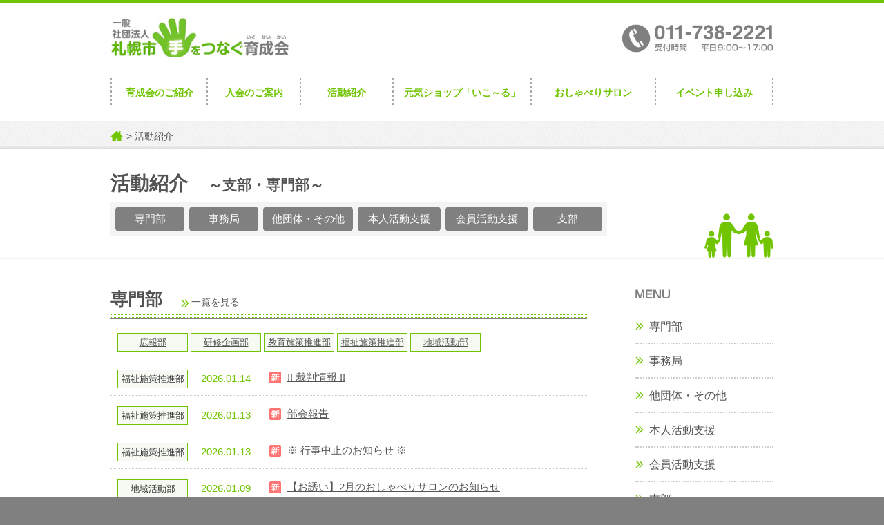

--- FILE ---
content_type: text/html; charset=UTF-8
request_url: https://www.sapporo-ikuseikai.or.jp/activity/
body_size: 27497
content:

<!DOCTYPE html>
<html lang="ja">
	<head>
		<meta charset="UTF-8">
		<meta http-equiv="Content-Language" content="ja">
		<meta http-equiv="Content-Style-Type" content="text/css">
		<title>活動紹介 | 一般社団法人　札幌市手をつなぐ育成会</title>
		<meta name="description" content="一般社団法人　札幌市手をつなぐ育成会 活動紹介のページです。" />
		<meta property="og:site_name" content="一般社団法人　札幌市手をつなぐ育成会">
		<meta property="og:image" content="/common/images/ogp.png">
		<meta property="og:title" content="活動紹介 | 一般社団法人　札幌市手をつなぐ育成会">
		<meta property="og:description" content="一般社団法人　札幌市手をつなぐ育成会 活動紹介のページです。">
		<meta property="og:type" content="article">
		<link rel="shortcut icon" href="/common/favicon.ico" />
		<link rel="stylesheet" href="/common/css/default.css" media="all" />
		<link rel="stylesheet" href="/common/css/module.css" media="all" />
		<link rel="stylesheet" href="/common/css/style.css?20240711_1" media="all" />
		<link rel="stylesheet" href="/common/css/slick.css" media="all" />
		<link rel="stylesheet" href="/common/css/jquery.fancybox.css" media="all" />
		<link rel="stylesheet" href="/common/css/print.css" media="print" />
		<link rel="stylesheet" href="/common/css/date.css" media="all" />
		<script src="/common/js/jquery.min.js" ></script>
		<script src="/common/js/rollover.js"></script>
		<script src="/common/js/slick.js"></script>
		<script src="/common/js/scrollsmoothly.js"></script>
		<script src="/common/js/jqueryautoheight.js"></script>
		<script src="/common/js/jquery.fancybox.js" ></script>
		<script src="/common/js/function.js"></script>
		<link rel="alternate" type="application/rss+xml" title="一般社団法人札幌手をつなぐ育成会 &raquo; 活動紹介 のコメントのフィード" href="https://www.sapporo-ikuseikai.or.jp/activity/feed/" />
		<script>
		if ((navigator.userAgent.indexOf('iPhone') > 0) || navigator.userAgent.indexOf('iPod') > 0 || navigator.userAgent.indexOf('Android') > 0) {
					document.write('<meta name="viewport" content="width=device-width,initial-scale=1.0">');
			}else{
					document.write('<meta name="viewport" content="width=device-width">');
		}
		</script>
		<script>
		//スマホメニュー
		$(function(){
			$(".spList").hide();
			$(".spButton").on("click", function(){
				$(".spList").slideToggle()
			});
		});
		</script>
		<script type="text/javascript">
		$(document).ready(function() {
			$('.fancybox').fancybox();
		});
		</script>
	</head>
	<body id="activity" class="inner">

				<header>
			<div id="header">
				<div class="wrapper">
					<p class="logo">
						<a href="/">
							<img src="/common/images/logo.jpg" width="343" height="76" alt="一般社団法人　札幌市手をつなぐ育成会">
						</a>
					</p>
					<p class="telnum">
						<img src="/common/images/img_tel.jpg" width="350" height="66" alt="011-738-2221">
					</p>
				</div>
				<div id="sp_menu">
					<p class="spButton">
						<img src="/common/images/sp_btn_menu.gif" width="70" height="60" alt="メニュー">
					</p>
					<ul class="spList">
						<li>
							<a href="/intro/">育成会のご紹介</a>
						</li>
						<li>
							<a href="/entry/">入会のご案内</a>
						</li>
						<li>
							<a href="/activity/">活動紹介〜支部・専門部〜</a>
						</li>
						<li>
							<a href="/shop/">元気ショップ「いこ〜る」</a>
						</li>
						<li>
							<a href="/salon/">おしゃべりサロン</a>
						</li>
						<li>
							<a href="/form/event/">イベント申し込み</a>
						</li>
					</ul>
				</div>
			</div>
		</header>
		<nav>
			<div class="wrapper">
				<ul id="gnav">
					<li class="h_menu_border"></li>
					<li>
						<a href="/intro/">
							<span class="h_menu h_menu01">
								育成会のご紹介
							</span>
						</a>
					</li>
					<li class="h_menu_border"></li>
					<li>
						<a href="/entry/">
							<span class="h_menu h_menu02">
								入会のご案内
							</span>
						</a>
					</li>
					<li class="h_menu_border"></li>
					<li>
						<a href="/activity/">
							<span class="h_menu h_menu03">
								活動紹介
							</span>
						</a>
					</li>
					<li class="h_menu_border"></li>
					<li>
						<a href="/shop/">
							<span class="h_menu h_menu04">
								元気ショップ「いこ～る」
							</span>
						</a>
					</li>
					<li class="h_menu_border"></li>
					<li>
						<a href="/salon">
							<span class="h_menu h_menu05">
								おしゃべりサロン
							</span>
						</a>
					</li>
					<li class="h_menu_border"></li>
					<li>
						<a href="/form/event/">
							<span class="h_menu h_menu06">
								イベント申し込み
							</span>
						</a>
					</li>
					<li class="h_menu_border"></li>
				</ul>
			</div>
		</nav>

		<div id="pankuzu">
			<div class="wrapper">
				<ul>
					<li>
						<a href="/">
							<img src="/common/images/icon/icon_home.png" width="18" alt="HOME">
						</a>
					</li>
					<li>活動紹介</li>
				</ul>
			</div>
		</div>
		<div id="container">
			<div id="ttlBox">
				<div class="ttlwrap wrapper">
					<h1>活動紹介
						<span class="small">　～支部・専門部～</span>
					</h1>
					<div class="activityBtn">
						<ul>
							<li><span><a href="#activity02">専門部</a></span></li>
							<li><span><a href="#activity03">事務局</a></span></li>
							<li><span><a href="#activity06">他団体・その他</a></span></li>
							<li><span><a href="#activity04">本人活動支援</a></span></li>
							<li><span><a href="#activity05">会員活動支援</a></span></li>
							<li><span><a href="#activity01">支部</a></span></li>
						</ul>
					</div>
				</div>
			</div>
			<div class="wrapper">
				<div id="main">
					<div class="section">
						<h2 id="activity02">専門部
							<span class="more">
								<a href="/category/senmonbu/" class="arrowLink">一覧を見る</a>
							</span>
						</h2>
						<div class="report_area">
							<span class="area">
								<a href="/category/senmonbu/kouhou/">広報部</a>
							</span>
							<span class="area">
								<a href="/category/senmonbu/kikaku/">研修企画部</a>
							</span>
							<span class="area">
								<a href="/category/senmonbu/kyouiku/">教育施策推進部</a>
							</span>
							<span class="area">
								<a href="/category/senmonbu/fukushi/">福祉施策推進部</a>
							</span>
							<span class="area">
								<a href="/category/senmonbu/chiiki/">地域活動部</a>
							</span>
						</div>
						<div class="articleBox areaBox">
							<dl>
																								
								
								<dt class="datenew">
									<div class="block">
										<span class="area">
											福祉施策推進部										</span>
										<span class="date">
											2026.01.14										</span>
										<span class="icon_new pc_off">
											<img src="https://www.sapporo-ikuseikai.or.jp/common/images/icon/icon_new.png" width="27" height="27" alt="新">
										</span>
									</div>
																	</dt>
																<dd class="contentsnew">
									<span class="icon_new sp_off">
										<img src="https://www.sapporo-ikuseikai.or.jp/common/images/icon/icon_new.png" width="27" height="27" alt="新">
									</span>
																													<a href="https://www.sapporo-ikuseikai.or.jp/senmonbu/fukushi/9498/">!! 裁判情報 !!</a>
																		</dd>
																
								
								<dt class="datenew">
									<div class="block">
										<span class="area">
											福祉施策推進部										</span>
										<span class="date">
											2026.01.13										</span>
										<span class="icon_new pc_off">
											<img src="https://www.sapporo-ikuseikai.or.jp/common/images/icon/icon_new.png" width="27" height="27" alt="新">
										</span>
									</div>
																	</dt>
																<dd class="contentsnew">
									<span class="icon_new sp_off">
										<img src="https://www.sapporo-ikuseikai.or.jp/common/images/icon/icon_new.png" width="27" height="27" alt="新">
									</span>
																													<a href="https://www.sapporo-ikuseikai.or.jp/senmonbu/fukushi/9516/">部会報告</a>
																		</dd>
																
								
								<dt class="datenew">
									<div class="block">
										<span class="area">
											福祉施策推進部										</span>
										<span class="date">
											2026.01.13										</span>
										<span class="icon_new pc_off">
											<img src="https://www.sapporo-ikuseikai.or.jp/common/images/icon/icon_new.png" width="27" height="27" alt="新">
										</span>
									</div>
																	</dt>
																<dd class="contentsnew">
									<span class="icon_new sp_off">
										<img src="https://www.sapporo-ikuseikai.or.jp/common/images/icon/icon_new.png" width="27" height="27" alt="新">
									</span>
																													<a href="https://www.sapporo-ikuseikai.or.jp/senmonbu/fukushi/9506/">※ 行事中止のお知らせ ※</a>
																		</dd>
																
								
								<dt class="datenew">
									<div class="block">
										<span class="area">
											地域活動部										</span>
										<span class="date">
											2026.01.09										</span>
										<span class="icon_new pc_off">
											<img src="https://www.sapporo-ikuseikai.or.jp/common/images/icon/icon_new.png" width="27" height="27" alt="新">
										</span>
									</div>
																	</dt>
																<dd class="contentsnew">
									<span class="icon_new sp_off">
										<img src="https://www.sapporo-ikuseikai.or.jp/common/images/icon/icon_new.png" width="27" height="27" alt="新">
									</span>
																													<a href="https://www.sapporo-ikuseikai.or.jp/senmonbu/chiiki/3418/">【お誘い】2月のおしゃべりサロンのお知らせ</a>
																		</dd>
																
								
								<dt class="datenew">
									<div class="block">
										<span class="area">
											教育施策推進部										</span>
										<span class="date">
											2025.12.24										</span>
										<span class="icon_new pc_off">
											<img src="https://www.sapporo-ikuseikai.or.jp/common/images/icon/icon_new.png" width="27" height="27" alt="新">
										</span>
									</div>
																	</dt>
																<dd class="contentsnew">
									<span class="icon_new sp_off">
										<img src="https://www.sapporo-ikuseikai.or.jp/common/images/icon/icon_new.png" width="27" height="27" alt="新">
									</span>
																													<a href="https://www.sapporo-ikuseikai.or.jp/senmonbu/kyouiku/9438/">第２回学齢サロンを開催しました</a>
																		</dd>
															</dl>
						</div>
					</div>
					<div class="section">
						<h2 id="activity03">事務局
							<span class="more">
								<a href="/category/jimu/" class="arrowLink">一覧を見る</a>
							</span>
						</h2>
						<div class="articleBox">
							<dl>
																								
								
								<dt class="datenew">2026.01.09<span class="icon_new pc_off"><img src="https://www.sapporo-ikuseikai.or.jp/common/images/icon/icon_new.png" width="27" height="27" alt="新"></span>
																</dt>
																<dd class="contentsnew"><span class="icon_new sp_off"><img src="https://www.sapporo-ikuseikai.or.jp/common/images/icon/icon_new.png" width="27" height="27" alt="新"></span>
																								<a href="https://www.sapporo-ikuseikai.or.jp/jimu/9483/">『もう使ってる？まだ使ってない？～就労選択支援のあれこれを知ろう～』研修会ご案内</a>
																</dd>

																
																<dt>2025.12.18																</dt>
																<dd>
																								<a href="https://www.sapporo-ikuseikai.or.jp/jimu/9406/">アンケートご協力のお願い</a>
																</dd>

																
																<dt>2025.11.15																</dt>
																<dd>
																								<a href="https://www.sapporo-ikuseikai.or.jp/jimu/9346/">令和8年『はたちの集い』のご案内</a>
																</dd>

																
																<dt>2025.07.25																</dt>
																<dd>
																								<a href="https://www.sapporo-ikuseikai.or.jp/jimu/8998/">劇団四季「王子と少年」合同観劇会のご案内</a>
																</dd>

																
																<dt>2025.05.23																</dt>
																<dd>
																								<a href="https://www.sapporo-ikuseikai.or.jp/jimu/8923/">ラビット・ユキネ × 元気ショップ「いこ～る」<br>コラボプロジェクトＶｏｌ．３</a>
																</dd>

															</dl>
						</div>
					</div>

					<div class="section">
						<h2 id="activity06">他団体・その他
							<span class="more">
								<a href="/category/other/" class="arrowLink">一覧を見る</a>
							</span>
						</h2>
						<div class="articleBox">
							<dl>
																								
								
								<dt class="datenew">2026.01.09<span class="icon_new pc_off"><img src="https://www.sapporo-ikuseikai.or.jp/common/images/icon/icon_new.png" width="27" height="27" alt="新"></span>
																</dt>
																<dd class="contentsnew"><span class="icon_new sp_off"><img src="https://www.sapporo-ikuseikai.or.jp/common/images/icon/icon_new.png" width="27" height="27" alt="新"></span>
																								<a href="https://www.sapporo-ikuseikai.or.jp/other/9477/">『GO ON STARGE vol2』開催</a>
																</dd>

																
								
								<dt class="datenew">2026.01.07<span class="icon_new pc_off"><img src="https://www.sapporo-ikuseikai.or.jp/common/images/icon/icon_new.png" width="27" height="27" alt="新"></span>
																</dt>
																<dd class="contentsnew"><span class="icon_new sp_off"><img src="https://www.sapporo-ikuseikai.or.jp/common/images/icon/icon_new.png" width="27" height="27" alt="新"></span>
																								<a href="https://www.sapporo-ikuseikai.or.jp/other/9469/">又村あおい氏講演<br>「障害者も使いやすい新しい後見制度」どう変わる？</a>
																</dd>

																
								
								<dt class="datenew">2026.01.05<span class="icon_new pc_off"><img src="https://www.sapporo-ikuseikai.or.jp/common/images/icon/icon_new.png" width="27" height="27" alt="新"></span>
																</dt>
																<dd class="contentsnew"><span class="icon_new sp_off"><img src="https://www.sapporo-ikuseikai.or.jp/common/images/icon/icon_new.png" width="27" height="27" alt="新"></span>
																								<a href="https://www.sapporo-ikuseikai.or.jp/other/9465/">『障害者と防災』アンケートご協力のお願い</a>
																</dd>

																
								
								<dt class="datenew">2026.01.05<span class="icon_new pc_off"><img src="https://www.sapporo-ikuseikai.or.jp/common/images/icon/icon_new.png" width="27" height="27" alt="新"></span>
																</dt>
																<dd class="contentsnew"><span class="icon_new sp_off"><img src="https://www.sapporo-ikuseikai.or.jp/common/images/icon/icon_new.png" width="27" height="27" alt="新"></span>
																								<a href="https://www.sapporo-ikuseikai.or.jp/other/9459/">後見人等への意思決定支援研修のご案内</a>
																</dd>

																
								
								<dt class="datenew">2025.12.24<span class="icon_new pc_off"><img src="https://www.sapporo-ikuseikai.or.jp/common/images/icon/icon_new.png" width="27" height="27" alt="新"></span>
																</dt>
																<dd class="contentsnew"><span class="icon_new sp_off"><img src="https://www.sapporo-ikuseikai.or.jp/common/images/icon/icon_new.png" width="27" height="27" alt="新"></span>
																								<a href="https://www.sapporo-ikuseikai.or.jp/other/9424/">北海道あいの里高等支援学校サッカー部全国大会出場！！<br>クラウドファンディングご支援のお願い</a>
																</dd>

															</dl>
						</div>
					</div>

					<div class="section">
						<h2 id="activity04">本人活動支援
							<span class="more">
								<a href="/category/honnin/" class="arrowLink">一覧を見る</a>
							</span>
						</h2>
						<div class="articleBox">
							<dl>
																								
								
								<dt class="datenew">2026.01.09<span class="icon_new pc_off"><img src="https://www.sapporo-ikuseikai.or.jp/common/images/icon/icon_new.png" width="27" height="27" alt="新"></span>
																</dt>
																<dd class="contentsnew"><span class="icon_new sp_off"><img src="https://www.sapporo-ikuseikai.or.jp/common/images/icon/icon_new.png" width="27" height="27" alt="新"></span>
																								<a href="https://www.sapporo-ikuseikai.or.jp/%e6%b4%bb%e5%8b%95%e6%94%af%e6%8f%b4/honnin/3446/">【お誘い】2月本人サークルのお知らせ</a>
																</dd>

																
																<dt>2025.10.02																</dt>
																<dd>
																								<a href="https://www.sapporo-ikuseikai.or.jp/%e6%b4%bb%e5%8b%95%e6%94%af%e6%8f%b4/honnin/9230/">１０月本人サークル「フライングディスク」お休み</a>
																</dd>

																
																<dt>2025.01.20																</dt>
																<dd>
																								<a href="https://www.sapporo-ikuseikai.or.jp/%e6%b4%bb%e5%8b%95%e6%94%af%e6%8f%b4/honnin/8582/">2月本人サークル「フライングディスクみなみの杜」中止</a>
																</dd>

																
																<dt>2024.10.13																</dt>
																<dd>
																								<a href="https://www.sapporo-ikuseikai.or.jp/%e6%b4%bb%e5%8b%95%e6%94%af%e6%8f%b4/honnin/3850/">【お知らせ】１１月本人サークル「フライングディスクみなみの杜」中止のお知らせ</a>
																</dd>

																
																<dt>2024.09.11																</dt>
																<dd>
																								<a href="https://www.sapporo-ikuseikai.or.jp/%e6%b4%bb%e5%8b%95%e6%94%af%e6%8f%b4/3810/">【お知らせ】１０月「フライングディスクサークル」お休み</a>
																</dd>

															</dl>
						</div>
					</div>

					<div class="section">
						<h2 id="activity05">会員活動支援
							<span class="more">
								<a href="/category/kaiinkatsudou/" class="arrowLink">一覧を見る</a>
							</span>
						</h2>
						<div class="articleBox">
							<dl>
																								
																<dt>2025.11.28																</dt>
																<dd>
																								<a href="https://www.sapporo-ikuseikai.or.jp/%e6%b4%bb%e5%8b%95%e6%94%af%e6%8f%b4/kaiinkatsudou/9362/">【活動報告】 親なきあと（あるときから）</a>
																</dd>

																
																<dt>2025.11.06																</dt>
																<dd>
																								<a href="https://www.sapporo-ikuseikai.or.jp/%e6%b4%bb%e5%8b%95%e6%94%af%e6%8f%b4/kaiinkatsudou/9313/">【お誘い】 親なきあと(あるときから)【会員限定】</a>
																</dd>

																
																<dt>2025.09.03																</dt>
																<dd>
																								<a href="https://www.sapporo-ikuseikai.or.jp/%e6%b4%bb%e5%8b%95%e6%94%af%e6%8f%b4/kaiinkatsudou/9158/">【お誘い】親なきあと(あるときから)【会員限定】</a>
																</dd>

																
																<dt>2025.06.30																</dt>
																<dd>
																								<a href="https://www.sapporo-ikuseikai.or.jp/%e6%b4%bb%e5%8b%95%e6%94%af%e6%8f%b4/kaiinkatsudou/9009/">【活動報告】親なきあと(あるときから)【座談会】</a>
																</dd>

																
																<dt>2025.06.09																</dt>
																<dd>
																								<a href="https://www.sapporo-ikuseikai.or.jp/%e6%b4%bb%e5%8b%95%e6%94%af%e6%8f%b4/kaiinkatsudou/8967/">【座談会のお誘い】親なきあと(あるときから)【会員限定】</a>
																</dd>

															</dl>
						</div>
					</div>

					<div class="section">
						<h2 id="activity01">支部
							<span class="more">
								<a href="/category/shibu/" class="arrowLink">一覧を見る</a>
							</span>
						</h2>
						<div class="articleBox areaBox">
							<dl>
								
																																
								
								<dt class="datenew">
									<div class="block">
										<span class="area">
											支部										</span>
										<span class="date">
											2026.01.15										</span>
										<span class="icon_new pc_off">
											<img src="https://www.sapporo-ikuseikai.or.jp/common/images/icon/icon_new.png" width="27" height="27" alt="新">
										</span>
									</div>
																</dt>

																<dd class="contentsnew">
									<span class="icon_new sp_off">
										<img src="https://www.sapporo-ikuseikai.or.jp/common/images/icon/icon_new.png" width="27" height="27" alt="新">
									</span>
								
																		<a href="https://www.sapporo-ikuseikai.or.jp/shibu/9495/">【お誘い】親子ボウリング大会(2026)会員限定</a>
																	</dd>

																
																	<dt>
									<div class="block">
										<span class="area">
											支部										</span>
										<span class="date">
											2025.03.07										</span>
									</div>
																</dt>

								
								<dd>
									
																		<a href="https://www.sapporo-ikuseikai.or.jp/shibu/8795/">『わくわく☆エアロ』のご案内</a>
																	</dd>

																
																	<dt>
									<div class="block">
										<span class="area">
											支部										</span>
										<span class="date">
											2025.01.20										</span>
									</div>
																</dt>

								
								<dd>
									
																		<a href="https://www.sapporo-ikuseikai.or.jp/shibu/8580/">会員交流会「ボウリング大会」締切りました</a>
																	</dd>

																
																	<dt>
									<div class="block">
										<span class="area">
											支部										</span>
										<span class="date">
											2024.11.18										</span>
									</div>
																</dt>

								
								<dd>
									
																		<a href="https://www.sapporo-ikuseikai.or.jp/shibu/3904/">支部会のご案内</a>
																	</dd>

																
																	<dt>
									<div class="block">
										<span class="area">
											支部										</span>
										<span class="date">
											2024.10.15										</span>
									</div>
																</dt>

								
								<dd>
									
																		<a href="https://www.sapporo-ikuseikai.or.jp/shibu/3851/">【お知らせ】１１月８日グループホーム見学会申込み締切ました</a>
																	</dd>

															</dl>
						</div>
					</div>

					<p class="pc_pagetop">
						<a href="#header">
							<img src="/common/images/btn_pagetop.png" width="120" alt="ページの先頭へ" class="imgover">
						</a>
					</p>

					<p class="sp_pagetop">
						<a href="#header">
							<img src="/common/images/btn_pagetop.png" width="140" alt="ページの先頭へ" class="imgover">
						</a>
					</p>
				</div>
				<div id="side">
					<div id="subnavi">
						<p class="sidemenu_pc pc_view">
							<img src="/common/images/ttl_submenu_pc.gif" width="50" height="14" alt="MENU">
						</p>
						<p class="sidemenu_sp sp_view">
							<img src="/common/images/ttl_submenu_sp.png" width="42" height="14" alt="MENU">
						</p>
						<ul>
							<li>
								<a href="/category/senmonbu/">専門部</a>
							</li>
							<li>
								<a href="/category/jimu/">事務局</a>
							</li>
							<li>
								<a href="/category/other/">他団体・その他</a>
							</li>
							<li>
								<a href="/category/honnin/">本人活動支援</a>
							</li>
							<li>
								<a href="/category/kaiinkatsudou/">会員活動支援</a>
							</li>
							<li>
								<a href="/category/shibu/">支部</a>
							</li>
						</ul>
					</div>
						<div class="sideAdd">
		<div class="addBox">
			<p class="addTitle"><span>一般社団法人</span><br>札幌市手をつなぐ育成会</p>
			<p class="mab10">札幌市北区北8条西6丁目2-15<br>育成会活動センター「いんくる」2階</p>
			<p class="mab10">TEL：011-738-2221<br>
			FAX：011-738-2228<br>
			E-mail：info@sapporo-ikuseikai.or.jp<br>
			<p><a href="/intro/#office_map" class="arrowLink">地図はこちら</a></p>
		</div>
	</div>
				</div>
			</div>
		</div>

				<div id="bnrArea">
			<div class="wrapper">
				<ul class="bnrList">
					<li>
						<a href="http://zen-iku.jp/" target="_blank">
							<img src="/common/images/bnr_zenkoku.gif" width="400" height="120" alt="全国手をつなぐ育成会連合会">
						</a>
					</li>
					<li>
						<a href="http://hokkaido-ikuseikai.com/" target="_blank">
							<img src="/common/images/bnr_hokkaido.gif" width="400" height="120" alt="北海道手をつなぐ育成会">
						</a>
					</li>
					<li>
						<a href="http://www.zensapo.jp/" target="_blank">
							<img src="/common/images/bnr_sonpo.gif" width="400" height="120" alt="全国知的障害児者生活サポート協会">
						</a>
					</li>
				</ul>
				<ul class="bnrList">
					<li>
						<a href="http://satsuoyakai.or.jp/" target="_blank">
							<img src="/common/images/bnr_satsushin.gif" width="400" height="120" alt="社会福祉法人　札親会">
						</a>
					</li>
					<li>
						<a href="http://sakufu.sakura.ne.jp/" target="_blank">
							<img src="/common/images/bnr_sakufuu.gif" width="400" height="120" alt="社会福祉法人　朔風">
						</a>
					</li>
				</ul>
			</div>
		</div>

		<footer>
			<div id="footer">
				<div class="non_wrapper">
					<ul class="fnav">
						<li>
							<a href="/sitemap/" class="icon_sitemap">サイトマップ</a>
						</li>
						<li>
							<a href="/security/" class="icon_policy">セキュリティーポリシー</a>
						</li>
						<li>
							<a href="/link/" class="icon_link">リンク</a>
						</li>
					</ul>
					<div class="faddBox">
						<p class="ftitle">
							<img src="/common/images/img_title.gif" width="468" height="36" alt="一般社団法人　札幌市手をつなぐ育成会">
						</p>
						<span class="fadd01">
							<img src="/common/images/img_add01.gif" width="330" height="30" alt="札幌市北区北8条西6丁目2-15">
						</span>
						<span class="fadd02">
							<img src="/common/images/img_add02.gif" width="360" height="30" alt="育成会活動センター「いんくる」2階">
						</span>
						<p class="pc_off ftel">
							<a href="tel:011-738-2221">
								<img src="/common/images/img_tel.jpg" width="350" height="66" alt="011-738-2221">
							</a>
						</p>
					</div>
				</div>
			</div>
			<div id="copy">
				<div class="wrapper">
					<p>Copyright &copy; 2011 一般社団法人札幌市手をつなぐ育成会 All Rights Reserved.</p>
				</div>
			</div>
		</footer>

	</body>
</html>

--- FILE ---
content_type: text/css
request_url: https://www.sapporo-ikuseikai.or.jp/common/css/default.css
body_size: 1512
content:
@charset "utf-8";
/* ================================================================
font size default 14px
		10px  71%			19px 	136%
		11px 	79%			20px 	143%
		12px 	86%			21px 	150%
		13px 	93%			22px 	157%
		14px 	100%		23px 	164%
		15px 	107%		24px 	171%
		16px 	114%		25px 	179%
		17px 	121%		26px 	186%
		18px 	129%
================================================================ */

/*--- reset */

html {
	overflow-y: scroll;
}

body,
div,
dl,
dt,
dd,
ul,
ol,
li,
h1,
h2,
h3,
h4,
h5,
h6,
pre,
form,
fieldset,
input,
textarea,
p,
blockquote {
	margin: 0;
	padding: 0;
}
	
address,
caption,
cite,
code,
dfn,
em,
strong,
th,
var {
	font-style: normal;
}

table {
	border-collapse: collapse;
	border-spacing: 0;
	font-size: 100%;
}

caption,
th {
	text-align: left;
}
q:before,
q:after {
	content: '';
}

object,
embed {
	vertical-align: top;
}

h1,
h2,
h3,
h4,
h5,
h6 {
	font-size: 100%;
}

img,
abbr,
acronym,
fieldset {
	border: 0;
}
img {
	vertical-align: bottom;
	line-height: 0;
}

li {
	list-style-type: none;
}

p{
	text-align: left;
	text-justify: inter-ideograph;
}

/*--- default */

body {
	background: #808080;
	color: #525252;
	font-family: "メイリオ","Meiryo",verdana,"ヒラギノ角ゴ Pro W3","Hiragino Kaku Gothic Pro",Osaka,"ＭＳ Ｐゴシック","MS PGothic",Sans-Serif;
	line-height: 1.5;
	font-size: 15px;
	text-align: left;
}

/* for IE6 */
* html body {
	font-size: 82%;
}

*:first-child + html body {	/* for IF7 */
	font-family: "メイリオ","Meiryo";
	font-size: 82%;
}
	


--- FILE ---
content_type: text/css
request_url: https://www.sapporo-ikuseikai.or.jp/common/css/module.css
body_size: 11282
content:
@charset "utf-8";
/* ===========================================
	大要素
=========================================== */
/* 中要素
------------------------- */
/* 小要素 */

/* ================================================================
font size default 14px
		10px  71%			19px 	136%
		11px 	79%			20px 	143%
		12px 	86%			21px 	150%
		13px 	93%			22px 	157%
		14px 	100%		23px 	164%
		15px 	107%		24px 	171%
		16px 	114%		25px 	179%
		17px 	121%		26px 	186%
		18px 	129%
================================================================ */

/* ===========================================
	default
=========================================== */
a:link		{
	color: #545454;
}
a:visited	{
	color: #545454;
}
a:hover		{
	color: #545454;
	text-decoration: none;
}
a:active	{
	color: #545454;
}

.ALcenter {
	text-align:center;
}
.ALright {
	text-align:right;
}

.mab0 {
	margin-bottom:0 !important;
}
.mab10 {
	margin-bottom:10px !important;
}
.mab15 {
	margin-bottom:15px !important;
}
.mab20 {
	margin-bottom:20px !important;
}
.mab30 {
	margin-bottom:30px !important;
}
.mab40 {
	margin-bottom:40px !important;
}
.pat6 {
	padding-top: 6px;
}

.w220 { width:220px; }

.disc li {
	list-style:disc;
	margin-left:25px;
}
.decimal li {
	list-style:decimal;
	margin-left:30px;
}
.kome li {
	margin-left: 1em;
	text-indent: -1em;
}
.kakko li {
	margin-left: 2.5em;
	text-indent: -2.5em;
}
.arrowLink {
	background: url(../images/icon/icon_arrow_gr.png) 0 0.3em no-repeat;
	background-size: 12px auto;
	padding-left: 15px;
}

.ind {
	text-indent: 1em;
}

.last_x {
	margin-right:0 !important;
}
.last_y {
	margin-bottom:0 !important;
}

.fl {
	float:left;
}
.fr {
	float:right;
}

.imgL {
	float: left;
	margin-right: 25px;
}
.imgR {
	float: right;
	margin-left: 25px;
}

.red {
	color: #C00;
}
.gr {
	color: #70c500;
}

.small {
	font-size: 86%;
}

.clear {
	clear:both;
}
.section {
	margin-bottom: 40px;
}
.s_section {
	margin-bottom: 30px;
}

.pc_off {
	display: none !important;
}
.pc_view {
	display: block !important;
}
.sp_view {
	display: none !important;
}
*[data-screen-smart]{
	display: none!important;
}
.pc_pagetop {
	margin-top: 20px;
	text-align:left;
}
.sp_pagetop {
	display:none;
}
@media screen and (max-width: 640px) {
	.fl {
		float: none;
	}
	.fr {
		float: none;
	}
	.imgL {
		float: none;
		margin-right: 0;
		margin-bottom: 20px;
		text-align: center;
	}
	.imgR {
		float: none;
		margin-left: 0;
		margin-bottom: 20px;
		text-align: center;
	}
	
	.pc_view { display: none !important; }
	.sp_view, .pc_off { display: inherit !important; }
	.sp_off { display: none !important; }
	
	img {
		height: auto;
		width: 100%;
	}
	
	*[data-screen-smart]{
		display: block!important;
	}
	*[data-screen-pc]{
		display: none!important;
	}
	.pc_pagetop {
		display:none;
	}
	.sp_pagetop {
		display:block;
		margin: 20px auto 0;
		width:170px;
	}
}

/* ===========================================
	layout base
=========================================== */
.wrapper {
	margin: 0 auto;
	width: 960px;
}
.non_wrapper {
	margin: 0 auto;
	width: 960px;
}
#main {
	float: left;
	width: 690px;
}
#side {
	background: #fff;
	float: right;
	padding-bottom: 20px;
	width: 200px;
}
#side .sideAdd {
	border: 1px solid #ccc;
}
#side .addBox {
	font-size: 85%;
	padding: 10px;
}
#side .addTitle {
	margin-bottom: 10px;
	font-size: 114%
}
#side .addTitle span {
	font-size: 85%;
}
#side .sideBanner {
	margin-top: 20px;
}
#side .sideBanner li {
	margin-bottom: 10px;
}
@media screen and (max-width: 640px) {
	.wrapper {
		width: 95%;
		position: inherit;
	}
	.non_wrapper {
		width: 100%;
	}
	#main {
		float: none;
		width: 100%;
	}
	#side {
		float: none;
		width: 100%;
	}
	#side .sideAdd {
		display: none;
	}
	#side .sideBanner {
		text-align: center;
	}
	#side .sideBanner li img {
		height: 80px;
		width: 200px;
	}
}

/* ===========================================
	header
=========================================== */
#header {
	background: #fff;
	border-top: 5px solid #70c500;
	padding: 20px 0 30px;
}
#header .logo img {
	float: left;
	height: auto;
	width: 260px;
}
#header .telnum {
	padding-top: 10px;
}
#header .telnum img {
	float: right;
	height: auto;
	width: 220px;
}
@media screen and (max-width: 640px) {
	#header {
		padding-bottom: 20px;
		position: relative;
	}
	#header .logo img {
		height: auto;
		width: 60%;
	}
	#header .telnum {
		display: none;
	}
}

/* ===========================================
	gnav
=========================================== */
nav {
	background: #fff;
}
#gnav li {
	float: left;
}
@media screen and (max-width: 640px) {
	#gnav {
		display: none;
	}
}

/* ===========================================
	sp_menu
=========================================== */
#sp_menu {
	display: none;
}
@media screen and (max-width: 640px) {
	#sp_menu {
		display: block;
	}
	#sp_menu .spButton {
		cursor: pointer;
		height: auto;
		position: absolute;
		right: 5%;
		top: 30px;
		width: 10%;
	}
	#sp_menu .spButton img {
	}
	#sp_menu .spList {
		display: block;
		margin-top: 20px;
		position: absolute;
		width: 100%;
		z-index: 9999;
	}
	#sp_menu .spList a {
		background: #808080;
		border-bottom: 1px solid #fff;
		color: #fff;
		display: block;
		opacity: 0.9;
		padding: 5% 3%;
		text-decoration: none;
	}
}

/* ===========================================
	slider
=========================================== */
#slidWrap {
	background: url(../images/top/bg_slider.jpg) #fff center bottom repeat-x;
	padding-top: 30px;
}
#slider {
	background: url(../images/top/bg_shadow.png) center 0 no-repeat;
	padding: 0 0 30px;
}
#slider .catchBox {
	display: none;
}
@media screen and (max-width: 640px) {
	#slidWrap {
		background: none;
		padding: 0;
	}
	#slider {
		background: none;
		padding-bottom: 0;
	}
	#slider .catchBox {
		background: #fff;
		display: block;
		padding: 20px 0;
	}
	#slider .catch {
		color: #7f7f7f;
		font-size: 114%;
		margin-bottom: 10px;
		text-align: center;
	}
	#slider .gr {
		font-weight: bold;
		text-align: center;
	}
}

/* ===========================================
	pankuzu
=========================================== */
#pankuzu {
	background:url(../images/bg_pankuzu.jpg) 0 bottom repeat-x;
	padding: 12px 0 8px;
}
#pankuzu .home {
	vertical-align: middle;
}
#pankuzu ul li {
	float: left;
	margin-right: 5px;
	font-size:93%;
}
#pankuzu ul li:before {
	content: "> ";
}
#pankuzu ul li:first-child {
	margin-top:-3px;
}
#pankuzu ul li:first-child:before {
	content: none;
}
@media screen and (max-width: 640px) {
	#pankuzu p img {
		height: auto;
		width: 26px;
	}
}

/* ===========================================
	container
=========================================== */
#container {
	background: #fff;
	/* padding: 30px 0 50px; */
	padding: 30px 0 0;
}
@media screen and (max-width: 640px) {
	#container {
		padding-bottom: 0;
	}
}


/* ===========================================
	bnrArea
=========================================== */
#bnrArea {
	background: url(../images/bg_bnrarea.jpg) #f6faf3 0 bottom repeat-x;
	padding: 30px 0;
}
#bnrArea .bnrList {
	margin: 0 auto -20px;
	text-align: center;
	width: 534px;
}
#bnrArea .bnrList li {
	display: block;
	float: left;
	margin: 0 20px 20px 0;
}
#bnrArea .bnrList li img {
	height: auto;
	width: 158px;
}
@media screen and (max-width: 640px) {
	#bnrArea .bnrList {
		width: 100%;
	}
	#bnrArea .bnrList li {
		display: block;
		margin: 0 0 20px 0;
	}
	#bnrArea .bnrList li img {
		width: 70%;
	}
}

/* ===========================================
	carousel
=========================================== */
#carousel {
	padding: 30px 0;
}

/* ===========================================
	subnavi
=========================================== */
@media screen and (max-width: 640px) {
}

/* ===========================================
	footer
=========================================== */
#footer {
	background: #fff;
	padding: 30px 0;
}
#footer .fnav {
	border-left: 2px dotted #808080;
	display: block;
	float: left;
	margin: 15px 0;
	height: 20px;
}
#footer .fnav li {
	border-right: 2px dotted #808080;
	float: left;
	font-size: 85%;
	padding: 0 10px;
}
#footer .fnav li a {
	color: #70c500;
	padding-left: 25px;
	text-decoration: none;
}
#footer .fnav li a.icon_sitemap {
	background: url(../images/icon/icon_sitemap.jpg) 0 0 no-repeat;
	background-size: 20px auto;
}
#footer .fnav li a.icon_policy {
	background: url(../images/icon/icon_policy.jpg) 0 0 no-repeat;
	background-size: 20px auto;
}
#footer .fnav li a.icon_link {
	background: url(../images/icon/icon_link.jpg) 0 0 no-repeat;
	background-size: 20px auto;
}
#footer .faddBox {
	float: right;
}
#footer .faddBox .ftitle {
	text-align: right;
}
#footer .faddBox .ftitle img {
	height: auto;
	width: 250px;
}
#footer .faddBox span img {
	height: 15px;
	width: auto;
}
#copy {
	padding: 30px 0;
}
#copy p {
	color: #fff;
	font-size: 85%;
	text-align: right;
}
@media screen and (max-width: 640px) {
	#footer {
		padding: 0;
	}
	#footer .fnav {
		border: none;
		float: none;
		height: auto;
		margin: 0;
	}
	#footer .fnav li {
		background: url(../images/icon/icon_arrow_link.gif) 98% center no-repeat;
		border: none;
		float: none;
		padding: 0;
	}
	#footer .fnav li a {
		background-size: 8% auto !important;
		background-position: 2% 1em !important;
		border-bottom: 2px dotted #808080;
		display: block;
		font-size: 121%;
		padding: 20px 5% 18px 11%;
	}
	#footer .faddBox {
		float: none;
		padding: 20px 0;
	}
	#footer .faddBox .ftitle {
		text-align: center;
	}
	#footer .faddBox .ftitle img {
		height: auto;
		width: 80%;
	}
	#footer .faddBox span {
		display: block;
		text-align: center;
	}
	#footer .faddBox span img {
		height: 15px;
		width: auto;
	}
	#footer .faddBox .fadd02 {
		margin-bottom: 20px;
	}
	#footer .faddBox .ftel {
		text-align: center;
	}
	#footer .faddBox .ftel img {
		height: auto;
		width: 60%;
	}
	#copy {
		font-size: 85%;
	}
}

/* ===========================================
	title design
=========================================== */
h2 {
	background: url(../images/bg_h2.gif) 0 bottom repeat-x;
	background-size:6px;
	margin-bottom: 20px;
	font-size:167%;
	padding-bottom:10px;
}
h2 .more {
	padding-left:20px;
}
h2 .more a {
	font-size: 56%;
	font-weight: normal;
	text-decoration: none;
}



h3 {
	font-size:120%;
	border-left:8px solid #70C500;
	padding: 2px 0 2px 12px;
	margin-bottom:10px;
}
.ttl_h3,
h4 {
	color:#70C500;
	font-size:107%;
	margin-bottom:10px;
	font-weight:normal;
}
@media screen and (max-width: 640px) {
	h2 {
		font-size:120%;
		position: relative;
	}
	h2 .more {
		/* width: 110px; */
		bottom: 10px;
		padding-top: 5px;
		position: absolute;
		width: 85px;
	}
	.inner h2 .more {
		bottom: 15px;
	}
	h2 .more a {
		background: url(../images/icon/icon_arrow_wh.png) #808080 8% center no-repeat;
		background-size: 12% auto;
		border-radius: 5px;
		color: #fff;
		display: block;
		padding: 3% 3% 3% 25%;
	}
	h3 {
		font-size:100%;
		padding: 2px 0 2px 8px;
	}	
}

/* ===========================================
	clearfix
=========================================== */
.wrapper,
.non_wrapper,
.section,
.s_section,
#bnrArea .bnrList,
#pankuzu ul{
	/zoom : 1;
}
.wrapper:after,
.non_wrapper:after,
.section:after,
.s_section:after,
#bnrArea .bnrList:after,
#pankuzu ul:after{
	content : '';
	display : block;
	clear : both;
}


--- FILE ---
content_type: text/css
request_url: https://www.sapporo-ikuseikai.or.jp/common/css/style.css?20240711_1
body_size: 22890
content:
@charset "utf-8";
@charset "utf-8";
/* ===========================================
	大要素
=========================================== */
/* 中要素
------------------------- */
/* 小要素 */

/* ================================================================
font size default 14px
		10px  71%			19px 	136%
		11px 	79%			20px 	143%
		12px 	86%			21px 	150%
		13px 	93%			22px 	157%
		14px 	100%		23px 	164%
		15px 	107%		24px 	171%
		16px 	114%		25px 	179%
		17px 	121%		26px 	186%
		18px 	129%
================================================================ */

/* ===========================================
	common
=========================================== */

#wp-calendar {
width: 100%;
}

#wp-calendar a{
color:#6fc500;
}

#wp-calendar td, #wp-calendar th {
text-align: center;
}







/* articleBox
------------------------- */
.articleBox {
	margin-bottom: 30px;
}
.articleBox dl {
	margin-bottom: 20px;
}
.articleBox dt {
	clear: left;
	color: #70c500;
	float: left;
	padding: 15px 0 0 10px;
	width: 120px;
}
.articleBox.areaBox dt {
	width: 220px;
}
.articleBox dd {
	border-bottom: 1px dotted #ccc;
	padding: 15px 10px 15px 130px;
	vertical-align: middle;
}
.articleBox dd .icon_new {
	padding-right: 5px;
}
.articleBox dd .icon_new img {
	display: inline;
	height: auto;
	vertical-align: middle;
	width: 17px;
}
.articleBox .area {
	background: #F6FAF3;
	border: 1px #70C500 solid;
	color: #333;
	display: inline-block;
	font-size: 87%;
	padding:3px 0;
	width:100px;
	text-align:center;
}
.articleBox .area.long {
	width: 130px;
}
.articleBox dd.whole_dd {
	padding-left:8em;
}
.articleBox .date {
	margin-left:1em;
	color:#70C500;
}
.articleBox .whole {
	margin-left:0;
}
.articleBox .new_pc {
	display:inline-block;
	width:23px;
}
.articleBox .new_sp {
	display:none;
}
.articleBox .new img {
	vertical-align:middle;
}
.articleBox.shopBox dt {
	width: 260px;
}
.articleBox.shopBox dt .area {
	width: 140px;
}
.articleBox.shopBox dd {
	padding-left: 270px;
}
.report_area {
	border-bottom:1px dotted #CCC;
	padding-left: 10px;
	padding-bottom:10px;
}
.report_area .area {
	display: inline-block;
	background: #F6FAF3;
	border: 1px #70C500 solid;
	font-size: 87%;
	padding:3px 0;
	width:100px;
	text-align:center;
}
.report_area .area.long {
	width: 130px;
}

/* public_news
------------------------- */
#public_news .articleBox dt {
	float: none;
	width: auto;
}
#public_news .articleBox dd {
	padding: 0;
    padding: 5px 0 15px 10px;
}
#public_news .articleBox dt a {
	background: url(../images/icon/icon_pdf.png) right 0 no-repeat;
    background-size: 17px auto;
	padding-right: 25px;
	color: #5CA200;
}


/* button
------------------------- */
.grButton a {
	background: #70c500;
	border-radius: 5px;
	color: #fff;
	display: block;
	font-size: 93%;
	text-align: center;
	text-decoration: none;
	padding: 5px 0;
	width: 182px;
}

/* table
------------------------- */
.tbl_nomal .th {
	display: table-cell;
	vertical-align: middle;
}
.tbl_nomal .td {
	display: table-cell;
	vertical-align: middle;
}
.tbl_nomal .td img {
	display: table-cell;
	vertical-align: middle;
}

/* 表組みデフォルト */
.table { display: table; }
.thead { display: table-header-group; }
.tbody { display: table-row-group; display: table; width: 100%; }
.tr { display: table-row; }
.th, .td { display: table-cell; vertical-align: top; }

.tbl_style_default {
	width: 100%;
}

.tbl_style_default.table {
	border: 1px solid #ccc;
	border-collapse: collapse;
}
.tbl_style_default .th,
.tbl_style_default .td {
	border: 1px solid #fff;
	border-collapse: collapse;
}
.tbl_style_default .th,
.tbl_style_default .td {
	padding: 8px;
}
.tbl_style_default .even .td {
	background: #F2F2F2;
}
.tbl_style_default .th {
	background: #9BD74D;
	color: #fff;
}



/* 表組みヘッダータイプ */
.tbl_style_thead.table {
	width: 100%;
}
.tbl_style_thead.table,
.tbl_style_thead .th,
.tbl_style_thead .td {
	border: 1px solid #fff;
	border-collapse: collapse;
}
.tbl_style_thead .th,
.tbl_style_thead .td {
	padding: 8px;
}
.tbl_style_thead .thead .th {
	background: #2574c5;
	color: #fff;
}
.tbl_style_thead .tbody .th {
	background: #666;
	color: #fff;
}

/* 表組みそのまま */
.tbl_style_keep.table {
	width: 100%;
}
.tbl_style_keep.table,
.tbl_style_keep .th,
.tbl_style_keep .td {
	border: 1px solid #fff;
	border-collapse: collapse;
}
.tbl_style_keep .th,
.tbl_style_keep .td {
	padding: 8px;
	vertical-align: middle;
}
.tbl_style_keep .td {
	background: #eee;
}
.tbl_style_keep .th {
	background: #ddd;
}

/* タイプ1 */
.tbl_type01 {
	border:1px solid #CCC;
}

.tbl_type01 .tbl_cell {
	background: #9BD74D;
	border-left: 1px solid #fff;
	border-right: 1px solid #fff;
  color: #fff;
	padding: 8px;
}
	
/* タイプ2 */
.tbl_type02 {
	border:1px solid #CCC;
}
.tbl_type02 .th {
	width:30%;
	background:none;
	color:#333333;
	font-weight:bold;
}
.tbl_type02 .td {
	background:none;
}

.tbl_type02 .th,
.tbl_type02 .td {
  /* 奇数行の背景色を設定します。 */
  background-color: #FFF;
	border: none;
}

.tbl_type02 .even .th,
.tbl_type02 .even .td {
  /* 奇数行の背景色を設定します。 */
  background-color: #F4F4F4;
}

/* thタイプ */
.tbl_style_default .th_color01 {
	background:#E6F3E2;
	color:#545454;
}
/* tdタイプ */
.tbl_style_default .td_white { background: #FFF !important; }



/* link
------------------------- */
.link_type01 {
	font-size: 80%;
}
.link_type01 a {
	color:#3984DF;
	text-decoration:none;
}

/* list
------------------------- */
.list_type01 li {
	background:url(../images/icon/icon_fin.gif) 0 50% no-repeat;
	color:#70C500;
	font-size:134%;
	padding-left:1.5em;
	margin-bottom:12px;
}

/* ボタン */
.btnList01 {
	text-align:center;
}
.btnList01 li {
	display:inline;
	margin:0 40px;
}
.dot li {
	margin-bottom: 5px;
	margin-left: 1.5em;
	text-indent: -1.5em;
}
.dot li:before {
	content:'● ';
	color: #70C500;
}


/* other
------------------------- */
/* 2カラム */
.box_col2 .col_l {
	float: left;
}
.box_col2 .col_r {
	float: right;
}
.box_col2 .col_l,
.box_col2 .col_r {
	width: 330px;
}

/* 3カラム */
.box_col3 .col_c,
.box_col3 .col_l {
	float: left;
	margin-right:5%;
}
.box_col3 .col_r {
	float: right;
}

.box_col3 .col_l,
.box_col3 .col_c,
.box_col3 .col_r {
	width:30%;
}
.box_col3 .col_l img,
.box_col3 .col_c img,
.box_col3 .col_r img {
	width: 100%;
}

/* ボーダー */
.bob01 {
	border-bottom:1px dotted #AAA;
}
.borderBox {
	border: 1px solid #ccc;
	padding: 15px 15px 10px;
}

/* 枠 */
.box_type01 {
	border:3px solid #9BD74D;
	padding:20px;
	border-radius: 12px;
	-webkit-border-radius: 12px;
	-moz-border-radius: 12px;
}

/* キャッチコピー */
.catch01 {
	color:#70C500;
	font-size:134%;
}

/* 文字色 */
.green01 {
	color:#70C500;
}
/* 拡大ボタン */
.btn_zoom {
	background:url(../images/icon/icon_plus.gif) 0 50% no-repeat;
	padding-left:35px;
	height:28px;
	line-height:28px;
	background-size:28px;
}


#gnav a{
	color: inherit;
	text-decoration: none;
}

.h_menu{
	position: relative;
	font-size:14px;
	font-weight:bold;
	color:#70C500;

	display: -webkit-flex;
	display: flex;
	-webkit-align-items: center; /* 縦方向中央揃え（Safari用） */
	align-items: center; /* 縦方向中央揃え */
	-webkit-justify-content: center; /* 横方向中央揃え（Safari用） */
	justify-content: center; /* 横方向中央揃え */
}

.h_menu::after {
	width: 0;
	height: 0;
	position: absolute;
	top: 100%;
	left: 50%;
	transform: translateX(-50%);
	-webkit-transform: translateX(-50%);
	-ms-transform: translateX(-50%);
	border: 10px solid transparent;
	border-top-color:#9AD74C;
	content: '';
	display:none;
}

.h_menu:hover{
	color:#FFF;
	background-color:#9AD74C;
}

.h_menu:hover::after {
	display:block;
}

.h_menu01{
	width:137px;
	height:43px;
}

.h_menu02{
	width:133px;
	height:43px;
}

.h_menu03{
	width:132px;
	height:43px;
}

.h_menu04{
	width:198px;
	height:43px;
}

.h_menu05{
	width:178px;
	height:43px;
}

.h_menu06{
	width:168px;
	height:43px;
}

.h_menu_border {
	width:2px;
	height: 42px;
	border-left-width: 2px;
	border-left-style: none; /* 既存のドットスタイルを無効化 */
	margin-bottom: 20px;
	position: relative;
}

.h_menu_border::before {
	content: "";
	position: absolute;
	left: 0;
	top: 0;
	bottom: 0;
	width: 2px; /* ドットの列の幅 */
	background-image: linear-gradient(to bottom, #a9a9a9 50%, rgba(255, 255, 255, 0) 50%);
	background-size: 1px 6px; /* ドットのサイズと間隔を調整 */
}

.news_title{
	font-size:18px;
	font-weight:bold;
	color:#FFF;
	padding:5px 8px;
	background-color:#71C500;
	margin-right:3px;
}

.news_title_mini{
	font-size:12px;
	font-weight:bold;
	color:#FFF;
	padding:2px 4px;
	background-color:#71C500;
	margin-right:3px;
}


.btn_type01 a{
	text-decoration: none;
}




.searchform input{
	width: 100%;
	height:30px;
	border-radius: 2px;
	border: 1px solid #ccc;
	box-sizing: border-box;
	margin-bottom:3px;
}

.screen-reader-text{
	font-size:0;
}

.screen-reader-text:before {
	font-size:15px;
	content:'お知らせの検索';
}

#searchsubmit{
	width:100%;
	height:30px;
	display: inline-block;
	background-color: #71C500;
	color: #fff;
	text-transform: uppercase;
	letter-spacing: 2px;
	font-size: 16px;
	line-height: 24px;
	border: none;
	cursor: pointer;
	margin-bottom:20px;
}

#searchsubmit:hover{
	opacity:0.5;
}












@media screen and (max-width: 640px) {

.single_content table td, .single_content table th {
font-size: 80%;
}


.news_title{
	font-size:13px;
	font-weight:bold;
	color:#FFF;
	padding:2px 3px;
	background-color:#71C500;
	margin-right:3px;
}

.news_title_mini{
	font-size:12px;
	font-weight:bold;
	color:#FFF;
	padding:2px 3px;
	background-color:#71C500;
	margin-right:3px;
}















/* articleBox
------------------------- */
	.articleBox dt {
		padding-left: 0;
		width: 100%;
	}
	.articleBox.areaBox dt {
		margin-left: 0;
		padding-left: 0;
		width: 100%;
	}
	.articleBox dd {
		padding-left: 0;
		padding-right: 0;
		width: 100%;
	}
	.articleBox dt .icon_new {
		display: inline !important;
	}
	.articleBox dt .icon_new img {
		height: auto;
		margin-left: 5px;
		vertical-align: middle;
		width: 17px;
	}
	.articleBox dd.whole_dd{
		padding:0 0 15px 0;
	}
	.articleBox dt {
		position: relative;
	}
	.articleBox .area {
		font-size: 87%;
		padding:1px 0;
		margin-bottom:5px;
		width:95px;
		position: absolute;
		right: 0;
		top: 10px;
	}
	.articleBox .date {
		float:left;
		margin-left:0;
	}
	.articleBox .whole {
		float:none;
	}
	.articleBox  .new_sp {
		display:inline-block;
		width:18px;
		margin-left:5px;
	}
	.articleBox .new_pc {
		display:none;
	}
	.articleBox.shopBox dd {
		padding-left: 0;
	}
	.report_area {
		padding-left: 0;
	}
	.report_area .area {
		margin-bottom: 5px;
	}

/* button
------------------------- */
	.grButton a {
		width: 100%;
	}

/* table
------------------------- */
	.table .td {
		display: block;
		height: auto;
	}
	.table .th {
		display: block;
		height: auto;
		width:94%;
	}
	.table .td img {
		display: block;
		height: auto;
	}

	/* 表組みデフォルト(sp) */
	.table,
	.thead,
	.tbody,
	.tr,
	.th,
	.td {
		display: block;
	}
	.tbl_style_default.table {
	}
	.tbl_style_default .th,
	.tbl_style_default .td {
		border: none;
	}
	.tbl_style_default .th,
	.tbl_style_default .td {
		padding: 2%;
	}
	.tbl_style_default .th {
		width: inherit;
	}
	.tbl_style_default .td {
		width: inherit;
		background: #FFF;
	}
	
	
	/* 表組みヘッダータイプ(sp) */
	.tbl_style_thead.table,
	.tbl_style_thead .th,
	.tbl_style_thead .td {
		border: none;
	}
	.tbl_style_thead .thead {
		display: none;
	}
	.tbl_style_thead .th,
	.tbl_style_thead .td {
		display: inline-block;
	}
	
	/* 表組みそのまま */
	.tbl_style_keep.table { display: table; }
	.tbl_style_keep .thead { display: table-header-group; }
	.tbl_style_keep .tbody { display: table-row-group; }
	.tbl_style_keep .tr { display: table-row; }
	.tbl_style_keep .th { display: table-cell; }
	.tbl_style_keep .td { display: table-cell; }
	
	.tbl_type01 .th {
		width: 96% !important;
	}
	.tbl_style_default .th_color01 {
		border-top: 1px solid #fff;
		border-bottom: 1px solid #fff;
	}
	.tbl_type01 .tbl_cell {
		border: none;
	}

	/* list
	------------------------- */
	.list_type01 li {
		background:url(../images/icon/icon_fin.gif) 0 50% no-repeat;
		color:#70C500;
		background-size:21px auto;
		font-size:100%;
		padding-left:2em;
		margin-bottom:15px;
	}
	
	/* other
	------------------------- */
	/* 2カラム */
	.box_col2 .col_l,
	.box_col2 .col_r {
		float:none;
		margin: 0;
		width:96%;
		padding: 2%;
	}
	.box_col3 {
		text-align: center;
	}
	.box_col3 .col_l,
	.box_col3 .col_c,
	.box_col3 .col_r {
		float: none;
		margin: 0 auto 10px;
		text-align: center;
		width: 80%;
	}

	/* ボタン */
	.btnList01 {
		width:100%;
		margin:0 auto;
	}
	.btnList01 li {
		display:block;
		margin:0 auto 15px;
	}
	.btn_type01 {
		width:280px;
	}
	/* キャッチコピー */
	.catch01 {
		font-size:121%;
	}
}

/* ===========================================
	top
=========================================== */
#top h2 {
	background: none;
	border-bottom: 1px solid #808080;
	margin-bottom: 10px;
}
#top h2 img {
	height: 35px;
	width: auto;
}
#top h2 .newsTitle {
	float: left;
}
#top #side .sideBanner {
	margin-top: 0 !important;
}


.side_event_form{
	width:100%;
	max-width:250px;
	height:60px;
	background-color:#6FC502;
	margin:20px auto;
}

.side_event_form a{
	width:100%;
	height:60px;
	font-size:14px;
	font-weight:bold;
	text-decoration: none;
	color:#FFF;

	display: -webkit-flex;
	display: flex;
	-webkit-align-items: center; /* 縦方向中央揃え（Safari用） */
	align-items: center; /* 縦方向中央揃え */
	-webkit-justify-content: center; /* 横方向中央揃え（Safari用） */
	justify-content: center; /* 横方向中央揃え */

}




@media screen and (max-width: 640px) {
	#top h2 img {
		height: auto;
		width: 60%;
	}

.renraku{
padding:0 10%;
}
	
}
/* ===========================================
	inner
=========================================== */
.inner #ttlBox {
	border-bottom: 2px solid #F4F4F4;
}
.inner .ttlwrap {
	background: url(../images/bg_pict.gif) right bottom no-repeat;
	padding-bottom: 25px;
}
.inner h1 {
	font-size: 186%;
	min-height: 42px;
}
.inner h1 .small {
	font-size: 74%;
}
.inner h2 .more {
	padding-top: 0;
}

.inner #main {
	margin-top:40px;
}

/* side
------------------------- */
.inner #side {
	margin-top:35px;
}
.inner #side .sidemenu_pc {
	border-bottom:1px solid #808080;
	padding-bottom:15px;
}
.inner #side ul li a {
	background:url(../images/icon/icon_arrow_gr.png) 0 18px no-repeat;
	background-size:12px;
	border-bottom:2px dotted #CCC;
	display: block;
	font-size:107%;
	padding:12px 0 12px 20px;
	text-decoration:none;
}
.inner #side ul li a:hover {
	color:#6DC700;
}

@media screen and (max-width: 640px) {
	/* h1 */
	.inner h1 {
		font-size:134%;
	}
	.inner .ttlwrap {
		background:none;
	}
	/* side
	------------------------- */
	.inner #side .sidemenu_sp {
		padding: 12px 14px 14px;
		background: #808080;
	}
	.inner #side .sidemenu_sp img {
		width:42px;	
	}
	.inner #side ul {
		padding-bottom: 0;
	}
}

/* intro
------------------------- */
#intro .tbl_type01 .th {
	width: 20%;
}
#intro .tbl_style_default .th_color01 {
	width: 30%;
}

@media screen and (max-width: 640px) {
	#intro .ceremony img {
		width: 238px;
	}
	#intro .tbl_style_default .th_color01,	
	#intro .tbl_type01 .th {
		width: 96%;
	}
	#intro .map iframe {
		width: 100%;
		margin: 0 auto;	
	}
}

/* entry
------------------------- */
#entry h2.voice span {
	background: url(../images/icon/icon_voice.gif) 0 0 no-repeat;
	padding-left: 2.3em;
}
#entry h3 {
	margin-bottom: 30px;
}
#entry .tbl_type01 .th {
	width: 25%;
}
#entry .tbl_type01 .td {
	width: 75%;
}

@media screen and (max-width: 640px) {
	#entry h2.voice span {
		background-size: auto 25px;
	}
	#entry h3 {
		margin-bottom: 15px;
	}
	#entry .tbl_type01 .th,
	#entry .tbl_type01 .td {
		width: 96%;
	}
}

/* activity
------------------------- */
#activity h1 {
	padding-bottom:5px;
}
#activity .activityBtn ul {
	background:#F4F4F4;
	display: inline-block;
	padding:7px 0 7px 7px;
}
#activity .activityBtn ul li {
	float:left;
	margin-right:7px;
	width: 100px;
}

#activity .activityBtn ul li:nth-last-child(2){
	width: 120px;
}

#activity .activityBtn ul li:nth-last-child(3){
	width: 120px;
}

#activity .activityBtn ul li:nth-last-child(4){
	width: 130px;
}

#activity .activityBtn span a {
	display:block;
	color:#FFF;
	background:#808080;
	text-decoration:none;
	padding:7px 10px;
	text-align: center;
	border-radius: 5px;
	-webkit-border-radius: 5px;
	-moz-border-radius: 5px;
}
#activity .activityBtn span a:hover {
	background:#70C500;
}

@media screen and (max-width: 640px) {
	#activity .activityBtn ul {
		padding: 8px 0 0 8px;
		width: 96%;
	}
	#activity .activityBtn ul li {
		float: left;
		margin: 1%;
		width: 48%;
	}

	#activity .activityBtn ul li:nth-last-child(2){
		margin: 1%;
		width: 48%;
	}

	#activity .activityBtn ul li:nth-last-child(3){
		margin: 1%;
		width: 48%;
	}

	#activity .activityBtn ul li:nth-last-child(4){
		margin: 1%;
		width: 48%;
	}

	#activity .activityBtn span a {
		display:block;
		text-align:center;
		text-decoration:none;
		padding:7px 10px;
		border-radius: 5px;
		-webkit-border-radius: 5px;
		-moz-border-radius: 5px;
	}
	
}

/* shop
------------------------- */
#shop h2.newsttl {
	font-size: 147%;
	margin-bottom: 0;
}
#shop .news dt {
	color: #70C500;
	float: left;
	padding: 12px 0;
}
#shop .news dd {
	padding: 12px 0 12px 8em;
	border-bottom: 1px dotted #CCC;
}
#shop .pro_list .col_l,
#shop .pro_list .col_r {
	border: 3px solid #70C500;
	border-radius: 6px;
	margin: 0 0 20px;
	-webkit-border-radius: 6px;
	-moz-border-radius: 6px;
	width: 310px;
	padding: 10px;
}
#shop .box_col2 .articleBox {
	margin: 0;
}
#shop .pro_list .pro_box {
	/*padding:10px;*/
}
#shop .pro_list .photo_col2,
#shop .pro_list .photo {
	margin-bottom:15px;
	text-align:center;
}
#shop .pro_list .photo_col2 li {
	display: inline-block;
}
@media screen and (max-width: 640px) {
	#shop h2.newsttl {
		font-size: 120%;
	}
	#shop .shop_photo_sp img,
	#shop .shop_photo img {
		width:120px;	
	}
	#shop .pro_list .col_l,
	#shop .pro_list .col_r {
		padding: 2%;
		width: 94%;
	}
	#shop .col_l .articleBox {
		margin-bottom: 20px;
	}
	#shop .pro_list img {
		height: auto;
		width: 150px;
	}
	#shop .pro_list .photo_col2 li {
		margin-bottom: 10px;
	}
	#shop .object {
		height: auto !important;
		min-height: auto !important;
	}
}
/* ===========================================
	salon
=========================================== */
#salon .box_type01 {
	position: relative;
}
#salon .box_type01 .shibu {
	color: #70C500;
	font-size: 114%;
	position: absolute;
	right: 20px;
	top: 20px;
}
#salon .box_type01 .tbl_type01 .th {
	width: 33%;
}
#salon .box_type01 .box_title {
	background: url(../images/salon/bg_boxtitle.gif) 0 1em repeat-x;
	display: inline-block;
	font-weight: bold;
	margin-bottom: 10px;
}
#salon .box_type01 .map iframe {
	height: 270px;
	width: 270px;
}
#salon .box_type01 .map a {
	color: #70C500;
	font-size: 86%;
}
#salon .box_type01 .half {
	width: 55%;
}
#salon .articleBox dt {
	width: 250px;
}
#salon .contactImage {
	margin: 0 20px;
}
@media screen and (max-width: 640px) {
	#salon .box_type01 .shibu {
		display: block;
		margin-bottom: 10px;
		position: static;
	}
	#salon .box_type01 .map iframe {
		height: 200px;
		width: 100%;
	}
	#salon .box_type01 .tbl_type01 {
		margin-bottom: 20px;
	}
	#salon .box_type01 .half {
		width: 100%;
	}
	#salon .articleBox dt {
		width: 100%;
	}
}

/* ===========================================
	form
=========================================== */
#form .tbl_type01 .error {
	color: #c00;
}
#form .tbl_type01 .th {
	width: 20%;
}
#form .tbl_type01 .th.wide {
	width: 30%;
}
#form .tbl_type01 input,
#form .tbl_type01 textarea {
	background: #fff;
	border: 1px solid #ccc;
	font-size: 114%;
	padding: 3px;
}
#form .tbl_type01 .inputTxVeryShort {
	width: 3em;
}
#form .tbl_type01 .inputTxShort {
	width: 6em;
}
#form .tbl_type01 .inputTxMeddium {
	width: 16em;
}
#form .tbl_type01 .inputTxLong {
	width: 30em;
}
#form .checkBox {
	margin-bottom: 30px;
	text-align: center;
	font-weight:bold;
}

#form #check {
	transform: scale(2.0);
	margin-right:5px;
}




#form #confirm[disabled] {
	cursor: default;
	opacity: 0.5;
}
#form .contactButton {
	margin-bottom: 40px;
}
#form .contactButton .reset_btn img {
	float: left;
	height: auto;
	width: 180px;
}
#form .contactButton #confirm {
	float: right;
	height: auto;
	width: 180px;
}
#form .contactButton #back {
/*
	float: left;
*/
	height: auto;
	width: 180px;
}
#form .contactButton #submit {
/*
	float: right;
*/
	height: auto;
	width: 180px;
}
#form .btn img {
	height: auto;
	width: 180px;
}

@media screen and (max-width: 640px) {
	#form .tbl_type01 .inputTxShort {
		width: 25%;
	}
	#form .tbl_type01 .inputTxMeddium {
		width: 60%;
	}
	#form .tbl_type01 .inputTxLong {
		width: 97%;
	}
	#form .contactButton {
		margin: 0 auto 40px;
		text-align: center;
	}
	#form .contactButton .reset_btn img {
		float: none;
		width: 60%;
	}
	#form .contactButton #confirm {
		float: none;
		margin-bottom: 20px;
		width: 60%;
	}
}

/* ===========================================
	link
=========================================== */
#link #main a {
	color: #70c500;
}
#link #main li {
	margin-bottom: 20px;
}

/* ===========================================
	sitemap
=========================================== */
#sitemap #main li {
	margin-bottom: 20px;
}

/* ===========================================
	wp
=========================================== */
.single_content ul li {
	list-style-type: disc;
	margin-left: 30px;
}
.single_content ol li {
	list-style-type: decimal;
	margin-left: 30px;
}
.single_content p {
	margin-bottom: 1em;
}
.single_content table td,
.single_content table th {
	border: 1px solid #ccc;
	padding: 5px;
}
.single_content table th {
	background: #9BD74D;
	color: #fff;
	font-weight: normal;
}

/* ===========================================
	clearfix
=========================================== */
#activity .activityBtn ul,
.box_col3,
.box_col2,
.block,
.box_type01,
#top h2,
.contactButton{
	/zoom : 1;
}
#activity .activityBtn ul:after,
.box_col3:after,
.box_col2:after,
.block:after,
.box_type01:after,
#top h2:after,
.contactButton:after{
	content : '';
	display : block;
	clear : both;
}




/* 投稿ページネーション */

.m-pagenation__result{
	border:1px solid #BFBFBF;
	padding:3px 8px;
	margin:0 5px;
}

.m-pagenation__prev{
	border:1px solid #BFBFBF;
	padding:3px 8px;
	margin:0 5px;
}

.m-pagenation__body span{
	border:1px solid #BFBFBF;
	padding:3px 8px;
	margin:0 5px;
}

.m-pagenation__next{
	border:1px solid #BFBFBF;
	padding:3px 8px;
	margin:0 5px;
}

.-current{
	border:1px solid #000!important;
}







--- FILE ---
content_type: text/css
request_url: https://www.sapporo-ikuseikai.or.jp/common/css/slick.css
body_size: 3116
content:
/* Slider */
.slick-slider
{
    position: relative;

    display: block;

    -moz-box-sizing: border-box;
         box-sizing: border-box;

    -webkit-user-select: none;
       -moz-user-select: none;
        -ms-user-select: none;
            user-select: none;

    -webkit-touch-callout: none;
    -khtml-user-select: none;
    -ms-touch-action: pan-y;
        touch-action: pan-y;
    -webkit-tap-highlight-color: transparent;
}

.slick-list
{
    position: relative;

    display: block;
    overflow: hidden;

    margin: 0;
    padding: 0 0 0 45px;
}
#slider .slick-list {
	padding: 0;
}
.slick-list:focus
{
    outline: none;
}
.slick-list.dragging
{
    cursor: pointer;
    cursor: hand;
}

.slick-slider .slick-track,
.slick-slider .slick-list
{
    -webkit-transform: translate3d(0, 0, 0);
       -moz-transform: translate3d(0, 0, 0);
        -ms-transform: translate3d(0, 0, 0);
         -o-transform: translate3d(0, 0, 0);
            transform: translate3d(0, 0, 0);
}

.slick-track
{
    position: relative;
    top: 0;
    left: 0;

    display: block;
}
.slick-track:before,
.slick-track:after
{
    display: table;

    content: '';
}
.slick-track:after
{
    clear: both;
}
.slick-loading .slick-track
{
    visibility: hidden;
}

.slick-slide
{
    display: none;
    float: left;

    height: 100%;
    min-height: 1px;
}
[dir='rtl'] .slick-slide
{
    float: right;
}
.slick-slide img
{
    display: block;
}
.slick-slide.slick-loading img
{
    display: none;
}
.slick-slide.dragging img
{
    pointer-events: none;
}
.slick-initialized .slick-slide
{
    display: block;
}
.slick-loading .slick-slide
{
    visibility: hidden;
}
.slick-vertical .slick-slide
{
    display: block;

    height: auto;

    border: 1px solid transparent;
}
.slick-prev {
	background: url(../images/btn_left.png) 0 0 no-repeat;
	background-size: 30px auto;
	font-size: 0;
	line-height: 0;
	position: absolute;
	top: 50%;
	display: block;
	width: 30px;
	height: 30px;
	margin-top: -10px;
	padding: 0;
	cursor: pointer;
	color: transparent;
	border: none;
	outline: none;
}
.slick-next {
	background: url(../images/btn_right.png) 0 0 no-repeat;
	background-size: 30px auto;
	position: absolute;
	top: 50%;
	display: block;
	right: 0;
	width: 30px;
	height: 30px;
	margin-top: -10px;
	padding: 0;
	cursor: pointer;
	color: transparent;
	border: none;
	outline: none;
}
#slider .slick-prev {
	background: url(../images/top/slide_left.png) 0 0 no-repeat;
	bottom: 0;
	height: 102px;
	margin: 0 0 -30px -30px;
	top: auto;
	width: 102px;
	z-index: 999;
}
#slider .slick-prev:hover {
	background: url(../images/top/slide_left_o.png) 0 0 no-repeat;
}
#slider .slick-next {
	background: url(../images/top/slide_right.png) 0 0 no-repeat;
	bottom: 0;
	height: 102px;
	margin: 0 -30px -30px 0;
	top: auto;
	width: 102px;
	z-index: 999;
}
#slider .slick-next:hover {
	background: url(../images/top/slide_right_o.png) 0 0 no-repeat;
}

@media screen and (max-width: 640px) {
	.slick-slider {
		width: 98%;
		margin-left: 1%;
	}
	.slick-list {
		margin: 0 10%;
		padding-left: 3%;
	}
	.carouselBox {
		margin-right: 1%;
	}
}


--- FILE ---
content_type: text/css
request_url: https://www.sapporo-ikuseikai.or.jp/common/css/date.css
body_size: 448
content:

.h11{
min-height:0;
}

.h11 a{
text-decoration:none;
}

.h11 a:hover{
color:#9ad74c;
}

.area2 {
background: #F6FAF3;
border: 1px #70C500 solid;
color: #333;
display: inline-block;
font-size: 87%;
padding: 3px 0;
width: 100px;
text-align: center;
margin-bottom:13px;
}

.area2 a{
text-decoration:none;
}

.kiji{
margin-bottom:80px;
}





@media only screen and (max-width: 1400px) {

}









@media only screen and (max-width: 640px) {




}



--- FILE ---
content_type: application/javascript
request_url: https://www.sapporo-ikuseikai.or.jp/common/js/function.js
body_size: 2122
content:
//サイドメニュー
jQuery(function(){
	var content = jQuery("body").attr("id");
	if (content){
	jQuery("#gnav li."+content).addClass("hovermenu");
	}
});

jQuery(function(){
	var content = jQuery("nav").attr("class");
	if (content){
	jQuery("#subnavi li."+content).addClass("hovermenu");
	}
});

//ページトップ
$(function() {
	var topBtn = $('.pagetop');
    topBtn.click(function () {
        $('body,html').animate({
            scrollTop: 0
        }, 500);
        return false;
    });
});

//カルーセル
$(document).ready(function() {
	$('#carousel').slick({
		slidesToShow: 4,
		slidesToScroll: 1,
		autoplay: true,
		autoplaySpeed: 5000,
		responsive: [
			{
				breakpoint: 1024,
				settings: {
					slidesToShow: 4,
					slidesToScroll: 1,
					infinite: true,
					dots: false
				}
			},
			{
				breakpoint: 640,
				settings: {
					slidesToShow: 2,
					slidesToScroll: 1
				}
			}
			// You can unslick at a given breakpoint now by adding:
			// settings: "unslick"
			// instead of a settings object
		]
	});
});

//テーブルのセルに交互に色つける
/*$('.tbltype02').children().each(function(i){
    if(i % 2 == 0) {
        $('.th,.td').addClass('even');   
    } else {
        $('.th,.td').addClass('odd');
    }
});*/

$(document).ready(function(){
  $(".tbl_type01").each(function(){
    jQuery(this).find(".tr:even").addClass("even");
  });
  $(".tbl_type02").each(function(){
    jQuery(this).find(".tr:even").addClass("even");
  });
});

//ボックスの高さを揃える
$(function(){
    $('.autoheight .object').autoHeight({column:2, clear:1});
});


//送信ボタン（お問い合わせ）
$(function() {
	//$('#form').attr('disabled', 'disabled');
	$('#form #confirm').attr('disabled', 'disabled');
	
	$('#form #check').click(function() {
		if ($(this).prop('checked') == false) {
			$('#form #confirm').attr('disabled', 'disabled');
		} else {
			$('#form #confirm').removeAttr('disabled');
			$('#form #confirm').click(function() {
				$('#form1').submit();
			});
		}
	});
});

//リセットボタン
function btn_reset(){
	document.formreset.submit();
}